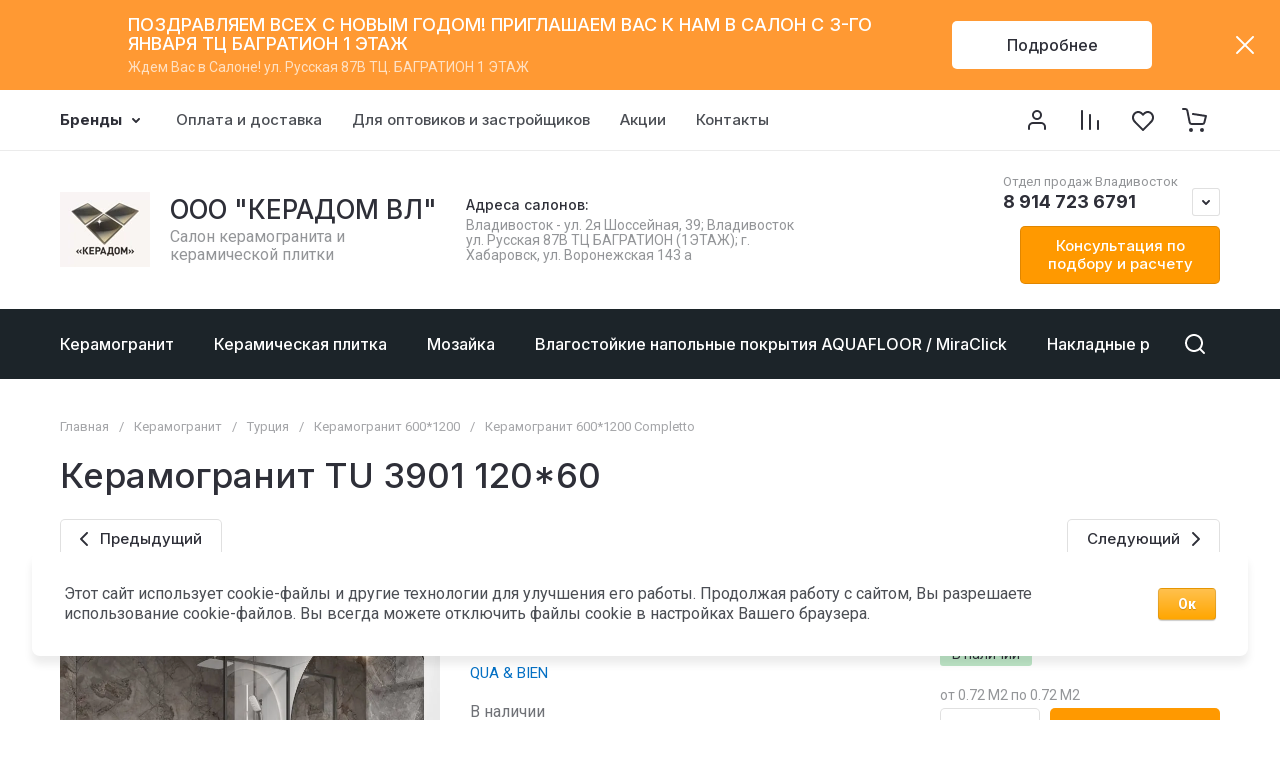

--- FILE ---
content_type: text/css
request_url: https://keradomvl.ru/t/v1432/images/css/site_addons.scss.css
body_size: 179
content:
.gr-amount-flag > span > ins {
  display: none !important; }

.shop2-order-form .form-item.form-item__personal_data {
  font-size: 16px; }

@media (max-width: 480px) {
  .text-block__inner.block_width > .text-block__body video {
    width: 100% !important; } }

.site-header-bottom__right .header-callback-btn a {
  background: #f90 !important;
  color: #fff !important; }

.form-block-2__inner {
  background: #f90 !important; }

.form-block-2__title {
  color: #fff !important; }


--- FILE ---
content_type: text/javascript
request_url: https://counter.megagroup.ru/e69b7b5caf962f9d2c1b6720f84749fb.js?r=&s=1280*720*24&u=https%3A%2F%2Fkeradomvl.ru%2Fmagazin%2Fproduct%2Fkeramogranit-completo-120-60&t=%D0%9A%D0%B5%D1%80%D0%B0%D0%BC%D0%BE%D0%B3%D1%80%D0%B0%D0%BD%D0%B8%D1%82%20TU%203901%20120*60&fv=0,0&en=1&rld=0&fr=0&callback=_sntnl1768730404932&1768730404932
body_size: 85
content:
//:1
_sntnl1768730404932({date:"Sun, 18 Jan 2026 10:00:05 GMT", res:"1"})